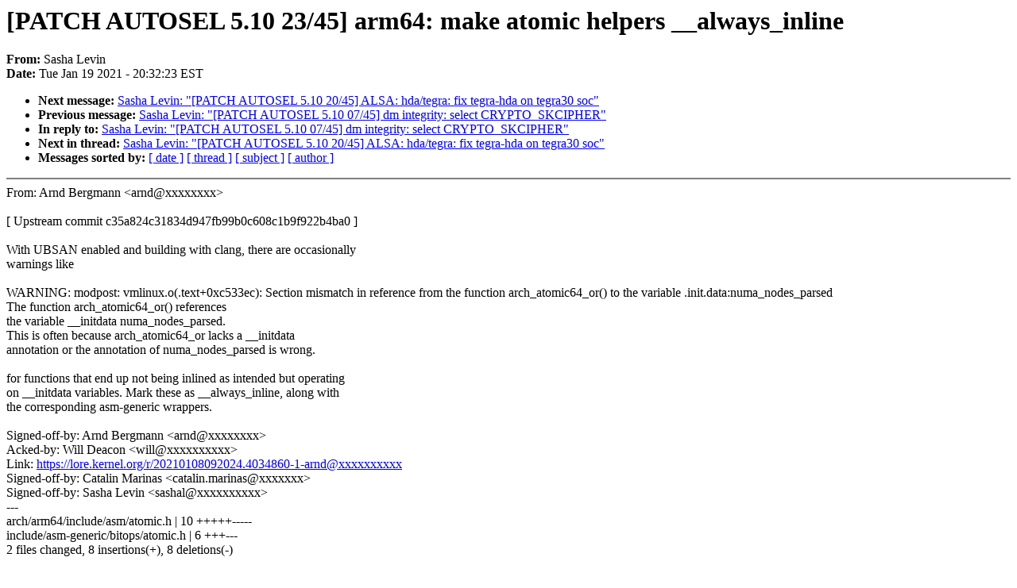

--- FILE ---
content_type: text/html; charset=UTF-8
request_url: https://lkml.iu.edu/hypermail/linux/kernel/2101.2/03432.html
body_size: 1996
content:
<!-- MHonArc v2.6.19 -->
<!--X-Subject: [PATCH AUTOSEL 5.10 23/45] arm64: make atomic helpers __always_inline -->
<!--X-From-R13: Enfun Zriva &#60;fnfunyNxreary.bet> -->
<!--X-Date: Tue, 19 Jan 2021 20:32:23 &#45;0500 (EST) -->
<!--X-Message-Id: 20210120012602.769683&#45;23&#45;sashal@kernel.org -->
<!--X-Content-Type: text/plain -->
<!--X-Reference: 20210120012602.769683&#45;1&#45;sashal@kernel.org -->
<!--X-Head-End-->
<!DOCTYPE HTML PUBLIC "-//W3C//DTD HTML 4.0 Transitional//EN"
                      "http://www.w3.org/TR/REC-html40/loose.dtd">
<html lang=en>
<head>
<meta HTTP-EQUIV="Content-Type" CONTENT="text/html; charset=iso-8859-2">
<title>Linux-Kernel Archive: [PATCH AUTOSEL 5.10 23/45] arm64: make atomic helpers __always_inline</title>
<meta NAME="Author" CONTENT="Sasha Levin &lt;sashal@xxxxxxxxxx&gt;">
<meta NAME="Subject" CONTENT="[PATCH AUTOSEL 5.10 23/45] arm64: make atomic helpers __always_inline">
</head> 
<body BGCOLOR="#FFFFFF" TEXT="#000000">

<!--X-Body-Begin-->
<!--X-User-Header-->
<!--X-User-Header-End-->
<!--X-TopPNI-->


<!--X-TopPNI-End-->
<!--X-MsgBody-->
<!--X-Subject-Header-Begin-->
<h1>[PATCH AUTOSEL 5.10 23/45] arm64: make atomic helpers __always_inline</h1>
<strong>From: </strong>Sasha Levin
<br><strong>Date: </strong> Tue Jan 19 2021 - 20:32:23 EST
<p>
<ul>
<li><strong>Next message: </strong> <a href="03433.html"> Sasha Levin: "[PATCH AUTOSEL 5.10 20/45] ALSA: hda/tegra: fix tegra-hda on tegra30 soc"</a>

<li><strong>Previous message: </strong> <a href="03431.html"> Sasha Levin: "[PATCH AUTOSEL 5.10 07/45] dm integrity: select CRYPTO_SKCIPHER"</a>

<li><strong>In reply to: </strong> <a href="03431.html"> Sasha Levin: "[PATCH AUTOSEL 5.10 07/45] dm integrity: select CRYPTO_SKCIPHER"</a>

<li><strong>Next in thread: </strong> <a href="03433.html"> Sasha Levin: "[PATCH AUTOSEL 5.10 20/45] ALSA: hda/tegra: fix tegra-hda on tegra30 soc"</a>

<li><strong>Messages sorted by: </strong><a href="date.html#03432">[ date ]</a> <a href="index.html#03432">[ thread ]</a> <a href="subject.html#03432">[ subject ]</a> <a href="author.html#03432">[ author ]</a>
</ul>

<!--X-Subject-Header-End-->
<!--X-Head-of-Message-->
<!--X-Head-of-Message-End-->
<!--X-Head-Body-Sep-Begin-->
<hr NOSHADE>
<!--X-Head-Body-Sep-End-->
<!--X-Body-of-Message-->
From: Arnd Bergmann &lt;arnd@xxxxxxxx&gt;<br>
<br>
[ Upstream commit c35a824c31834d947fb99b0c608c1b9f922b4ba0 ]<br>
<br>
With UBSAN enabled and building with clang, there are occasionally<br>
warnings like<br>
<br>
WARNING: modpost: vmlinux.o(.text+0xc533ec): Section mismatch in reference from the function arch_atomic64_or() to the variable .init.data:numa_nodes_parsed<br>
The function arch_atomic64_or() references<br>
the variable __initdata numa_nodes_parsed.<br>
This is often because arch_atomic64_or lacks a __initdata<br>
annotation or the annotation of numa_nodes_parsed is wrong.<br>
<br>
for functions that end up not being inlined as intended but operating<br>
on __initdata variables. Mark these as __always_inline, along with<br>
the corresponding asm-generic wrappers.<br>
<br>
Signed-off-by: Arnd Bergmann &lt;arnd@xxxxxxxx&gt;<br>
Acked-by: Will Deacon &lt;will@xxxxxxxxxx&gt;<br>
Link: <a  rel="nofollow" href="https://lore.kernel.org/r/20210108092024.4034860-1-arnd@xxxxxxxxxx">https://lore.kernel.org/r/20210108092024.4034860-1-arnd@xxxxxxxxxx</a><br>
Signed-off-by: Catalin Marinas &lt;catalin.marinas@xxxxxxx&gt;<br>
Signed-off-by: Sasha Levin &lt;sashal@xxxxxxxxxx&gt;<br>
---<br>
 arch/arm64/include/asm/atomic.h     | 10 +++++-----<br>
 include/asm-generic/bitops/atomic.h |  6 +++---<br>
 2 files changed, 8 insertions(+), 8 deletions(-)<br>
<br>
diff --git a/arch/arm64/include/asm/atomic.h b/arch/arm64/include/asm/atomic.h<br>
index 015ddffaf6caa..b56a4b2bc2486 100644<br>
--- a/arch/arm64/include/asm/atomic.h<br>
+++ b/arch/arm64/include/asm/atomic.h<br>
@@ -17,7 +17,7 @@<br>
 #include &lt;asm/lse.h&gt;<br>
 <br>
 #define ATOMIC_OP(op)							\<br>
-static inline void arch_##op(int i, atomic_t *v)			\<br>
+static __always_inline void arch_##op(int i, atomic_t *v)		\<br>
 {									\<br>
 	__lse_ll_sc_body(op, i, v);					\<br>
 }<br>
@@ -32,7 +32,7 @@ ATOMIC_OP(atomic_sub)<br>
 #undef ATOMIC_OP<br>
 <br>
 #define ATOMIC_FETCH_OP(name, op)					\<br>
-static inline int arch_##op##name(int i, atomic_t *v)			\<br>
+static __always_inline int arch_##op##name(int i, atomic_t *v)		\<br>
 {									\<br>
 	return __lse_ll_sc_body(op##name, i, v);			\<br>
 }<br>
@@ -56,7 +56,7 @@ ATOMIC_FETCH_OPS(atomic_sub_return)<br>
 #undef ATOMIC_FETCH_OPS<br>
 <br>
 #define ATOMIC64_OP(op)							\<br>
-static inline void arch_##op(long i, atomic64_t *v)			\<br>
+static __always_inline void arch_##op(long i, atomic64_t *v)		\<br>
 {									\<br>
 	__lse_ll_sc_body(op, i, v);					\<br>
 }<br>
@@ -71,7 +71,7 @@ ATOMIC64_OP(atomic64_sub)<br>
 #undef ATOMIC64_OP<br>
 <br>
 #define ATOMIC64_FETCH_OP(name, op)					\<br>
-static inline long arch_##op##name(long i, atomic64_t *v)		\<br>
+static __always_inline long arch_##op##name(long i, atomic64_t *v)	\<br>
 {									\<br>
 	return __lse_ll_sc_body(op##name, i, v);			\<br>
 }<br>
@@ -94,7 +94,7 @@ ATOMIC64_FETCH_OPS(atomic64_sub_return)<br>
 #undef ATOMIC64_FETCH_OP<br>
 #undef ATOMIC64_FETCH_OPS<br>
 <br>
-static inline long arch_atomic64_dec_if_positive(atomic64_t *v)<br>
+static __always_inline long arch_atomic64_dec_if_positive(atomic64_t *v)<br>
 {<br>
 	return __lse_ll_sc_body(atomic64_dec_if_positive, v);<br>
 }<br>
diff --git a/include/asm-generic/bitops/atomic.h b/include/asm-generic/bitops/atomic.h<br>
index dd90c9792909d..0e7316a86240b 100644<br>
--- a/include/asm-generic/bitops/atomic.h<br>
+++ b/include/asm-generic/bitops/atomic.h<br>
@@ -11,19 +11,19 @@<br>
  * See Documentation/atomic_bitops.txt for details.<br>
  */<br>
 <br>
-static inline void set_bit(unsigned int nr, volatile unsigned long *p)<br>
+static __always_inline void set_bit(unsigned int nr, volatile unsigned long *p)<br>
 {<br>
 	p += BIT_WORD(nr);<br>
 	atomic_long_or(BIT_MASK(nr), (atomic_long_t *)p);<br>
 }<br>
 <br>
-static inline void clear_bit(unsigned int nr, volatile unsigned long *p)<br>
+static __always_inline void clear_bit(unsigned int nr, volatile unsigned long *p)<br>
 {<br>
 	p += BIT_WORD(nr);<br>
 	atomic_long_andnot(BIT_MASK(nr), (atomic_long_t *)p);<br>
 }<br>
 <br>
-static inline void change_bit(unsigned int nr, volatile unsigned long *p)<br>
+static __always_inline void change_bit(unsigned int nr, volatile unsigned long *p)<br>
 {<br>
 	p += BIT_WORD(nr);<br>
 	atomic_long_xor(BIT_MASK(nr), (atomic_long_t *)p);<br>
-- <br>
2.27.0<br>
<br>
<br>

<!--X-Body-of-Message-End-->
<!--X-MsgBody-End-->
<!--X-Follow-Ups-->
<hr NOSHADE>
<!--X-Follow-Ups-End-->
<!--X-References-->



<!--X-References-End-->
<!--X-BotPNI-->
<ul>
<li><strong>Next message: </strong> <a href="03433.html"> Sasha Levin: "[PATCH AUTOSEL 5.10 20/45] ALSA: hda/tegra: fix tegra-hda on tegra30 soc"</a>

<li><strong>Previous message: </strong> <a href="03431.html"> Sasha Levin: "[PATCH AUTOSEL 5.10 07/45] dm integrity: select CRYPTO_SKCIPHER"</a>

<li><strong>In reply to: </strong> <a href="03431.html"> Sasha Levin: "[PATCH AUTOSEL 5.10 07/45] dm integrity: select CRYPTO_SKCIPHER"</a>

<li><strong>Next in thread: </strong> <a href="03433.html"> Sasha Levin: "[PATCH AUTOSEL 5.10 20/45] ALSA: hda/tegra: fix tegra-hda on tegra30 soc"</a>

<li><strong>Messages sorted by: </strong><a href="date.html#03432">[ date ]</a> <a href="index.html#03432">[ thread ]</a> <a href="subject.html#03432">[ subject ]</a> <a href="author.html#03432">[ author ]</a>
</ul>

<!--X-BotPNI-End-->
<!--X-User-Footer-->
<!--X-User-Footer-End-->
</body>
</html>
